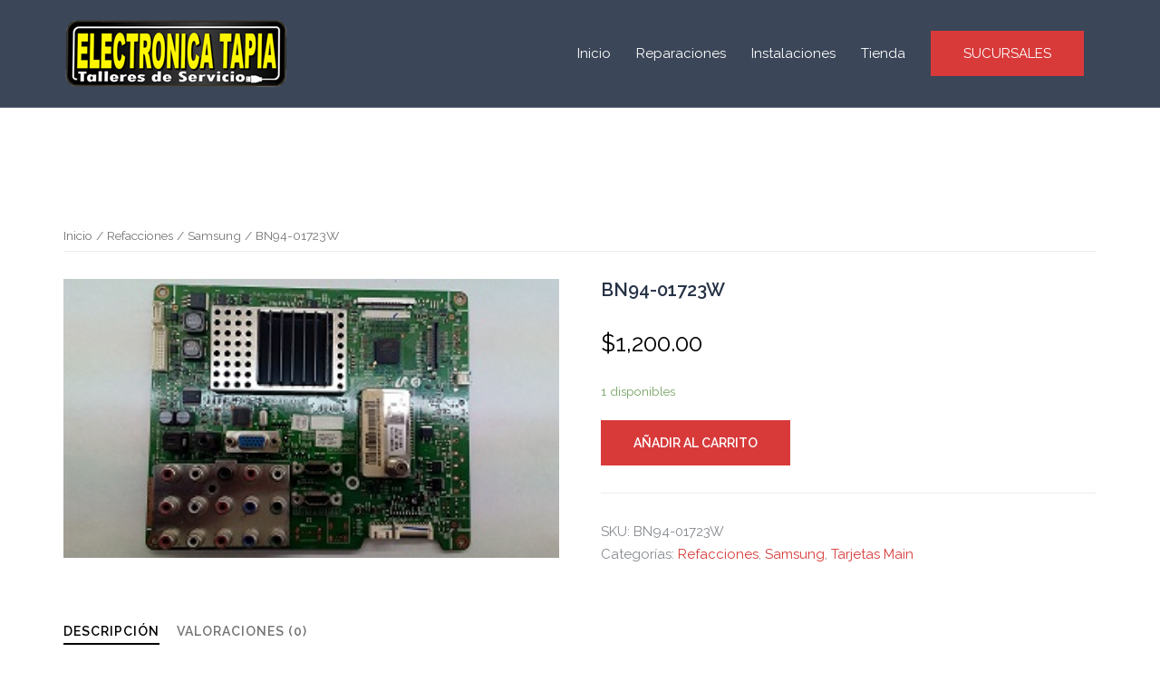

--- FILE ---
content_type: text/html; charset=UTF-8
request_url: http://electronicatapia.com.mx/producto/bn94-01723w/
body_size: 13912
content:
<!DOCTYPE html>
<html lang="es-MX">
<head>
<meta charset="UTF-8">
<meta name="viewport" content="width=device-width, initial-scale=1">
<link rel="profile" href="http://gmpg.org/xfn/11">
<link rel="pingback" href="http://electronicatapia.com.mx/xmlrpc.php">

<title>BN94-01723W &#8211; Electrónica Tapia</title>
<meta name='robots' content='max-image-preview:large' />
<link rel='dns-prefetch' href='//fonts.googleapis.com' />
<link rel='dns-prefetch' href='//s.w.org' />
<link rel="alternate" type="application/rss+xml" title="Electrónica Tapia &raquo; Feed" href="http://electronicatapia.com.mx/feed/" />
<link rel="alternate" type="application/rss+xml" title="Electrónica Tapia &raquo; RSS de los comentarios" href="http://electronicatapia.com.mx/comments/feed/" />
<link rel="alternate" type="application/rss+xml" title="Electrónica Tapia &raquo; BN94-01723W RSS de los comentarios" href="http://electronicatapia.com.mx/producto/bn94-01723w/feed/" />
		<script type="text/javascript">
			window._wpemojiSettings = {"baseUrl":"https:\/\/s.w.org\/images\/core\/emoji\/13.1.0\/72x72\/","ext":".png","svgUrl":"https:\/\/s.w.org\/images\/core\/emoji\/13.1.0\/svg\/","svgExt":".svg","source":{"concatemoji":"http:\/\/electronicatapia.com.mx\/wp-includes\/js\/wp-emoji-release.min.js?ver=5.8.12"}};
			!function(e,a,t){var n,r,o,i=a.createElement("canvas"),p=i.getContext&&i.getContext("2d");function s(e,t){var a=String.fromCharCode;p.clearRect(0,0,i.width,i.height),p.fillText(a.apply(this,e),0,0);e=i.toDataURL();return p.clearRect(0,0,i.width,i.height),p.fillText(a.apply(this,t),0,0),e===i.toDataURL()}function c(e){var t=a.createElement("script");t.src=e,t.defer=t.type="text/javascript",a.getElementsByTagName("head")[0].appendChild(t)}for(o=Array("flag","emoji"),t.supports={everything:!0,everythingExceptFlag:!0},r=0;r<o.length;r++)t.supports[o[r]]=function(e){if(!p||!p.fillText)return!1;switch(p.textBaseline="top",p.font="600 32px Arial",e){case"flag":return s([127987,65039,8205,9895,65039],[127987,65039,8203,9895,65039])?!1:!s([55356,56826,55356,56819],[55356,56826,8203,55356,56819])&&!s([55356,57332,56128,56423,56128,56418,56128,56421,56128,56430,56128,56423,56128,56447],[55356,57332,8203,56128,56423,8203,56128,56418,8203,56128,56421,8203,56128,56430,8203,56128,56423,8203,56128,56447]);case"emoji":return!s([10084,65039,8205,55357,56613],[10084,65039,8203,55357,56613])}return!1}(o[r]),t.supports.everything=t.supports.everything&&t.supports[o[r]],"flag"!==o[r]&&(t.supports.everythingExceptFlag=t.supports.everythingExceptFlag&&t.supports[o[r]]);t.supports.everythingExceptFlag=t.supports.everythingExceptFlag&&!t.supports.flag,t.DOMReady=!1,t.readyCallback=function(){t.DOMReady=!0},t.supports.everything||(n=function(){t.readyCallback()},a.addEventListener?(a.addEventListener("DOMContentLoaded",n,!1),e.addEventListener("load",n,!1)):(e.attachEvent("onload",n),a.attachEvent("onreadystatechange",function(){"complete"===a.readyState&&t.readyCallback()})),(n=t.source||{}).concatemoji?c(n.concatemoji):n.wpemoji&&n.twemoji&&(c(n.twemoji),c(n.wpemoji)))}(window,document,window._wpemojiSettings);
		</script>
		<style type="text/css">
img.wp-smiley,
img.emoji {
	display: inline !important;
	border: none !important;
	box-shadow: none !important;
	height: 1em !important;
	width: 1em !important;
	margin: 0 .07em !important;
	vertical-align: -0.1em !important;
	background: none !important;
	padding: 0 !important;
}
</style>
	<link rel='stylesheet' id='sydney-wc-css-css'  href='http://electronicatapia.com.mx/wp-content/themes/sydney/woocommerce/css/wc.css?ver=5.8.12' type='text/css' media='all' />
<link rel='stylesheet' id='sydney-bootstrap-css'  href='http://electronicatapia.com.mx/wp-content/themes/sydney/css/bootstrap/bootstrap.min.css?ver=1' type='text/css' media='all' />
<link rel='stylesheet' id='wp-block-library-css'  href='http://electronicatapia.com.mx/wp-includes/css/dist/block-library/style.min.css?ver=5.8.12' type='text/css' media='all' />
<link rel='stylesheet' id='wc-blocks-vendors-style-css'  href='http://electronicatapia.com.mx/wp-content/plugins/woocommerce/packages/woocommerce-blocks/build/wc-blocks-vendors-style.css?ver=5.7.2' type='text/css' media='all' />
<link rel='stylesheet' id='wc-blocks-style-css'  href='http://electronicatapia.com.mx/wp-content/plugins/woocommerce/packages/woocommerce-blocks/build/wc-blocks-style.css?ver=5.7.2' type='text/css' media='all' />
<link rel='stylesheet' id='contact-form-7-css'  href='http://electronicatapia.com.mx/wp-content/plugins/contact-form-7/includes/css/styles.css?ver=5.4.2' type='text/css' media='all' />
<link rel='stylesheet' id='photoswipe-css'  href='http://electronicatapia.com.mx/wp-content/plugins/woocommerce/assets/css/photoswipe/photoswipe.min.css?ver=5.7.2' type='text/css' media='all' />
<link rel='stylesheet' id='photoswipe-default-skin-css'  href='http://electronicatapia.com.mx/wp-content/plugins/woocommerce/assets/css/photoswipe/default-skin/default-skin.min.css?ver=5.7.2' type='text/css' media='all' />
<link rel='stylesheet' id='woocommerce-layout-css'  href='http://electronicatapia.com.mx/wp-content/plugins/woocommerce/assets/css/woocommerce-layout.css?ver=5.7.2' type='text/css' media='all' />
<link rel='stylesheet' id='woocommerce-smallscreen-css'  href='http://electronicatapia.com.mx/wp-content/plugins/woocommerce/assets/css/woocommerce-smallscreen.css?ver=5.7.2' type='text/css' media='only screen and (max-width: 768px)' />
<style id='woocommerce-inline-inline-css' type='text/css'>
.woocommerce form .form-row .required { visibility: visible; }
</style>
<link rel='stylesheet' id='sydney-google-fonts-css'  href='https://fonts.googleapis.com/css?family=Raleway%3A400%2C600&#038;subset=latin&#038;display=swap' type='text/css' media='all' />
<link rel='stylesheet' id='sydney-style-css'  href='http://electronicatapia.com.mx/wp-content/themes/sydney/style.css?ver=20210917' type='text/css' media='all' />
<style id='sydney-style-inline-css' type='text/css'>
.site-header{background-color:rgba(38,50,70,0.9);}html{scroll-behavior:smooth;}body,#mainnav ul ul a{font-family:Raleway;}h1,h2,h3,h4,h5,h6,#mainnav ul li a,.portfolio-info,.roll-testimonials .name,.roll-team .team-content .name,.roll-team .team-item .team-pop .name,.roll-tabs .menu-tab li a,.roll-testimonials .name,.roll-project .project-filter li a,.roll-button,.roll-counter .name-count,.roll-counter .numb-count button,input[type="button"],input[type="reset"],input[type="submit"]{font-family:Raleway;}.site-title{font-size:32px;}.site-description{font-size:16px;}#mainnav ul li a{font-size:15px;}h1{font-size:44px;}h2{font-size:22px;}h3{font-size:16px;}h4{font-size:14px;}h5{font-size:20px;}h6{font-size:18px;}body{font-size:15px;}.single .hentry .title-post{font-size:36px;}.header-image{background-size:cover;}.header-image{height:300px;}.llms-student-dashboard .llms-button-secondary:hover,.llms-button-action:hover,.read-more-gt,.widget-area .widget_fp_social a,#mainnav ul li a:hover,.sydney_contact_info_widget span,.roll-team .team-content .name,.roll-team .team-item .team-pop .team-social li:hover a,.roll-infomation li.address:before,.roll-infomation li.phone:before,.roll-infomation li.email:before,.roll-testimonials .name,.roll-button.border,.roll-button:hover,.roll-icon-list .icon i,.roll-icon-list .content h3 a:hover,.roll-icon-box.white .content h3 a,.roll-icon-box .icon i,.roll-icon-box .content h3 a:hover,.switcher-container .switcher-icon a:focus,.go-top:hover,.hentry .meta-post a:hover,#mainnav > ul > li > a.active,#mainnav > ul > li > a:hover,button:hover,input[type="button"]:hover,input[type="reset"]:hover,input[type="submit"]:hover,.text-color,.social-menu-widget a,.social-menu-widget a:hover,.archive .team-social li a,a,h1 a,h2 a,h3 a,h4 a,h5 a,h6 a,.classic-alt .meta-post a,.single .hentry .meta-post a,.content-area.modern .hentry .meta-post span:before,.content-area.modern .post-cat{color:#d83a3a}.llms-student-dashboard .llms-button-secondary,.llms-button-action,.reply,.woocommerce #respond input#submit,.woocommerce a.button,.woocommerce button.button,.woocommerce input.button,.project-filter li a.active,.project-filter li a:hover,.preloader .pre-bounce1,.preloader .pre-bounce2,.roll-team .team-item .team-pop,.roll-progress .progress-animate,.roll-socials li a:hover,.roll-project .project-item .project-pop,.roll-project .project-filter li.active,.roll-project .project-filter li:hover,.roll-button.light:hover,.roll-button.border:hover,.roll-button,.roll-icon-box.white .icon,.owl-theme .owl-controls .owl-page.active span,.owl-theme .owl-controls.clickable .owl-page:hover span,.go-top,.bottom .socials li:hover a,.sidebar .widget:before,.blog-pagination ul li.active,.blog-pagination ul li:hover a,.content-area .hentry:after,.text-slider .maintitle:after,.error-wrap #search-submit:hover,#mainnav .sub-menu li:hover > a,#mainnav ul li ul:after,button,input[type="button"],input[type="reset"],input[type="submit"],.panel-grid-cell .widget-title:after{background-color:#d83a3a}.llms-student-dashboard .llms-button-secondary,.llms-student-dashboard .llms-button-secondary:hover,.llms-button-action,.llms-button-action:hover,.roll-socials li a:hover,.roll-socials li a,.roll-button.light:hover,.roll-button.border,.roll-button,.roll-icon-list .icon,.roll-icon-box .icon,.owl-theme .owl-controls .owl-page span,.comment .comment-detail,.widget-tags .tag-list a:hover,.blog-pagination ul li,.hentry blockquote,.error-wrap #search-submit:hover,textarea:focus,input[type="text"]:focus,input[type="password"]:focus,input[type="datetime"]:focus,input[type="datetime-local"]:focus,input[type="date"]:focus,input[type="month"]:focus,input[type="time"]:focus,input[type="week"]:focus,input[type="number"]:focus,input[type="email"]:focus,input[type="url"]:focus,input[type="search"]:focus,input[type="tel"]:focus,input[type="color"]:focus,button,input[type="button"],input[type="reset"],input[type="submit"],.archive .team-social li a{border-color:#d83a3a}.sydney_contact_info_widget span{fill:#d83a3a;}.go-top:hover svg{stroke:#d83a3a;}.site-header.float-header{background-color:rgba(38,50,70,0.9);}@media only screen and (max-width:1024px){.site-header{background-color:#263246;}}.site-title a,.site-title a:hover{color:#ffffff}.site-description{color:#ffffff}#mainnav ul li a,#mainnav ul li::before{color:#ffffff}#mainnav .sub-menu li a{color:#ffffff}#mainnav .sub-menu li a{background:#263246}.text-slider .maintitle,.text-slider .subtitle{color:#ffffff}body{color:#868990}#secondary{background-color:#ffffff}#secondary,#secondary a{color:#767676}.btn-menu .sydney-svg-icon{fill:#ffffff}#mainnav ul li a:hover{color:#ffffff}.overlay{background-color:#000000}.page-wrap{padding-top:100px;}.page-wrap{padding-bottom:100px;}@media only screen and (max-width:1025px){.mobile-slide{display:block;}.slide-item{background-image:none !important;}.header-slider{}.slide-item{height:auto !important;}.slide-inner{min-height:initial;}}@media only screen and (max-width:780px){h1{font-size:32px;}h2{font-size:28px;}h3{font-size:22px;}h4{font-size:18px;}h5{font-size:16px;}h6{font-size:14px;}}.go-top.show{border-radius:2px;bottom:10px;}.go-top.position-right{right:20px;}.go-top.position-left{left:20px;}.go-top{background-color:;}.go-top:hover{background-color:;}.go-top{color:;}.go-top svg{stroke:;}.go-top:hover{color:;}.go-top:hover svg{stroke:;}.go-top .sydney-svg-icon,.go-top .sydney-svg-icon svg{width:16px;height:16px;}.go-top{padding:15px;}.site-info{border-top:0;}.footer-widgets-grid{gap:30px;}@media (min-width:992px){.footer-widgets-grid{padding-top:95px;padding-bottom:95px;}}@media (min-width:576px) and (max-width:991px){.footer-widgets-grid{padding-top:60px;padding-bottom:60px;}}@media (max-width:575px){.footer-widgets-grid{padding-top:60px;padding-bottom:60px;}}@media (min-width:992px){.sidebar-column .widget .widget-title{font-size:22px;}}@media (min-width:576px) and (max-width:991px){.sidebar-column .widget .widget-title{font-size:22px;}}@media (max-width:575px){.sidebar-column .widget .widget-title{font-size:22px;}}.footer-widgets{background-color:#263246;}.sidebar-column .widget .widget-title{color:;}.sidebar-column .widget{color:#868990;}.sidebar-column .widget a{color:;}.sidebar-column .widget a:hover{color:;}.site-footer{background-color:#1d2738;}.site-info,.site-info a{color:#868990;}.site-info .sydney-svg-icon svg{fill:#868990;}.site-info{padding-top:20px;padding-bottom:20px;}@media (min-width:992px){button,.roll-button,a.button,.wp-block-button__link,input[type="button"],input[type="reset"],input[type="submit"]{padding-top:12px;padding-bottom:12px;}}@media (min-width:576px) and (max-width:991px){button,.roll-button,a.button,.wp-block-button__link,input[type="button"],input[type="reset"],input[type="submit"]{padding-top:12px;padding-bottom:12px;}}@media (max-width:575px){button,.roll-button,a.button,.wp-block-button__link,input[type="button"],input[type="reset"],input[type="submit"]{padding-top:12px;padding-bottom:12px;}}@media (min-width:992px){button,.roll-button,a.button,.wp-block-button__link,input[type="button"],input[type="reset"],input[type="submit"]{padding-left:35px;padding-right:35px;}}@media (min-width:576px) and (max-width:991px){button,.roll-button,a.button,.wp-block-button__link,input[type="button"],input[type="reset"],input[type="submit"]{padding-left:35px;padding-right:35px;}}@media (max-width:575px){button,.roll-button,a.button,.wp-block-button__link,input[type="button"],input[type="reset"],input[type="submit"]{padding-left:35px;padding-right:35px;}}button,.roll-button,a.button,.wp-block-button__link,input[type="button"],input[type="reset"],input[type="submit"]{border-radius:0;}@media (min-width:992px){button,.roll-button,a.button,.wp-block-button__link,input[type="button"],input[type="reset"],input[type="submit"]{font-size:14px;}}@media (min-width:576px) and (max-width:991px){button,.roll-button,a.button,.wp-block-button__link,input[type="button"],input[type="reset"],input[type="submit"]{font-size:14px;}}@media (max-width:575px){button,.roll-button,a.button,.wp-block-button__link,input[type="button"],input[type="reset"],input[type="submit"]{font-size:14px;}}button,.roll-button,a.button,.wp-block-button__link,input[type="button"],input[type="reset"],input[type="submit"]{text-transform:uppercase;}button,.roll-button,a.button,.wp-block-button__link,input[type="button"],input[type="reset"],input[type="submit"]{background-color:;}button:hover,.roll-button:hover,a.button:hover,.wp-block-button__link:hover,input[type="button"]:hover,input[type="reset"]:hover,input[type="submit"]:hover{background-color:;}button,.checkout-button.button,a.button,.wp-block-button__link,input[type="button"],input[type="reset"],input[type="submit"]{color:;}button:hover,.roll-button:hover,a.button:hover,.wp-block-button__link:hover,input[type="button"]:hover,input[type="reset"]:hover,input[type="submit"]:hover{color:;}.is-style-outline .wp-block-button__link,.roll-button,.wp-block-button__link.is-style-outline,button,a.button,.wp-block-button__link,input[type="button"],input[type="reset"],input[type="submit"]{border-color:;}button:hover,.roll-button:hover,a.button:hover,.wp-block-button__link:hover,input[type="button"]:hover,input[type="reset"]:hover,input[type="submit"]:hover{border-color:;}.posts-layout .list-image{width:30%;}.posts-layout .list-content{width:70%;}.content-area:not(.layout4):not(.layout6) .posts-layout .entry-thumb{margin:0 0 24px 0;}.layout4 .entry-thumb,.layout6 .entry-thumb{margin:0 24px 0 0;}.layout6 article:nth-of-type(even) .list-image .entry-thumb{margin:0 0 0 24px;}.posts-layout .entry-header{margin-bottom:24px;}.posts-layout .entry-meta.below-excerpt{margin:15px 0 0;}.posts-layout .entry-meta.above-title{margin:0 0 15px;}.single .entry-header .entry-title{color:;}.single .entry-header .entry-meta,.single .entry-header .entry-meta a{color:;}@media (min-width:992px){.single .entry-meta{font-size:12px;}}@media (min-width:576px) and (max-width:991px){.single .entry-meta{font-size:12px;}}@media (max-width:575px){.single .entry-meta{font-size:12px;}}@media (min-width:992px){.single .entry-header .entry-title{font-size:48px;}}@media (min-width:576px) and (max-width:991px){.single .entry-header .entry-title{font-size:48px;}}@media (max-width:575px){.single .entry-header .entry-title{font-size:48px;}}.posts-layout .entry-post{color:#233452;}.posts-layout .entry-title a{color:#00102E;}.posts-layout .author,.posts-layout .entry-meta a{color:#737C8C;}@media (min-width:992px){.posts-layout .entry-post{font-size:16px;}}@media (min-width:576px) and (max-width:991px){.posts-layout .entry-post{font-size:16px;}}@media (max-width:575px){.posts-layout .entry-post{font-size:16px;}}@media (min-width:992px){.posts-layout .entry-meta{font-size:12px;}}@media (min-width:576px) and (max-width:991px){.posts-layout .entry-meta{font-size:12px;}}@media (max-width:575px){.posts-layout .entry-meta{font-size:12px;}}@media (min-width:992px){.posts-layout .entry-title{font-size:32px;}}@media (min-width:576px) and (max-width:991px){.posts-layout .entry-title{font-size:32px;}}@media (max-width:575px){.posts-layout .entry-title{font-size:32px;}}.single .entry-header{margin-bottom:40px;}.single .entry-thumb{margin-bottom:40px;}.single .entry-meta-above{margin-bottom:24px;}.single .entry-meta-below{margin-top:24px;}
</style>
<!--[if lte IE 9]>
<link rel='stylesheet' id='sydney-ie9-css'  href='http://electronicatapia.com.mx/wp-content/themes/sydney/css/ie9.css?ver=5.8.12' type='text/css' media='all' />
<![endif]-->
<link rel='stylesheet' id='sydney-font-awesome-v5-css'  href='http://electronicatapia.com.mx/wp-content/themes/sydney/fonts/font-awesome-v5/all.min.css?ver=5.8.12' type='text/css' media='all' />
<script type='text/javascript' src='http://electronicatapia.com.mx/wp-includes/js/jquery/jquery.min.js?ver=3.6.0' id='jquery-core-js'></script>
<script type='text/javascript' src='http://electronicatapia.com.mx/wp-includes/js/jquery/jquery-migrate.min.js?ver=3.3.2' id='jquery-migrate-js'></script>
<link rel="https://api.w.org/" href="http://electronicatapia.com.mx/wp-json/" /><link rel="alternate" type="application/json" href="http://electronicatapia.com.mx/wp-json/wp/v2/product/3947" /><link rel="EditURI" type="application/rsd+xml" title="RSD" href="http://electronicatapia.com.mx/xmlrpc.php?rsd" />
<link rel="wlwmanifest" type="application/wlwmanifest+xml" href="http://electronicatapia.com.mx/wp-includes/wlwmanifest.xml" /> 
<meta name="generator" content="WordPress 5.8.12" />
<meta name="generator" content="WooCommerce 5.7.2" />
<link rel="canonical" href="http://electronicatapia.com.mx/producto/bn94-01723w/" />
<link rel='shortlink' href='http://electronicatapia.com.mx/?p=3947' />
<link rel="alternate" type="application/json+oembed" href="http://electronicatapia.com.mx/wp-json/oembed/1.0/embed?url=http%3A%2F%2Felectronicatapia.com.mx%2Fproducto%2Fbn94-01723w%2F" />
<link rel="alternate" type="text/xml+oembed" href="http://electronicatapia.com.mx/wp-json/oembed/1.0/embed?url=http%3A%2F%2Felectronicatapia.com.mx%2Fproducto%2Fbn94-01723w%2F&#038;format=xml" />
			<style>
				.sydney-svg-icon {
					display: inline-block;
					width: 16px;
					height: 16px;
					vertical-align: middle;
					line-height: 1;
				}
				.team-item .team-social li .sydney-svg-icon {
					fill: #fff;
				}
				.team-item .team-social li:hover .sydney-svg-icon {
					fill: #000;
				}
				.team_hover_edits .team-social li a .sydney-svg-icon {
					fill: #000;
				}
				.team_hover_edits .team-social li:hover a .sydney-svg-icon {
					fill: #fff;
				}				
			</style>
			<noscript><style>.woocommerce-product-gallery{ opacity: 1 !important; }</style></noscript>
	<style type="text/css">.recentcomments a{display:inline !important;padding:0 !important;margin:0 !important;}</style><link rel="preconnect" href="//code.tidio.co">		<style type="text/css" id="wp-custom-css">
			h1, h2, h3, h4, h5, h6 {
color: #263246;
}

/* Header edits */
#mainnav .current-menu-item {
	border-bottom: 2px solid #D83A3A;
}

#mainnav li {
padding: 0 2px;
margin: 0 12px;
}

.site-header {
border-bottom: 1px solid rgba(255,255,255,0.1);
}

/* Skills edits */

.skills_percentage_fix .elementor-progress-wrapper {
	overflow: visible !important;
}

.skills_percentage_fix .elementor-progress-percentage {
	margin-top: -20px;
	padding-right: 0;
}

/* Icons edits */

.center_icons_fix .elementor-icon-box-wrapper {
align-items: center !important;
}

.center_icons_fix .elementor-icon-box-title {
	line-height: 60px;
margin-bottom: 15px !important;
}

/* Our work edits */

.our_work li a {
	color: #263246;
padding: 0 2px;
margin: 0 8px;
}

.our_work li a:hover, .our_work .active {
	color: #263246;
		border-bottom: 2px solid #D83A3A;
}

.our_work li a {
		border-bottom: 2px solid transparent;
}

.our_work li a.active {
		color: #263246;
}

.our_work li {
	background-color: transparent;
}

.our_work .roll-project.fullwidth .project-item {
width: 30%;
margin: 15px;
}

.our_work .project-title span {
position: absolute;
bottom: 0;
background-color: #fff;
width: 89%;
padding: 18px 25px;
text-align: left;
margin: 0 0 20px 20px;
}

.our_work .project-pop {
	background-color: transparent !important;
}

/* Testimonials */
.test_add_quote .fa {
display: block;
text-align: center;
font-size: 4em;
color: rgba(255,255,255,0.3) !important;
	margin-bottom: 30px;
}

.test_add_quote .avatar {
width: 80px;
border: 5px solid rgba(255,255,255,0.7);
}

.test_add_quote .testimonial-position:before {
	content: '-';
	margin: 0 5px;
}

.test_add_quote .testimonial-position {
	display: inline-block !important;
text-align: left;
	width: 51%;
}

.test_add_quote .testimonial-name {
text-align: right;
float: left;
width: 49%;
}

.test_add_quote .owl-theme .owl-controls .owl-page span {
background-color: rgba(255,255,255,0.3);
	border-color: transparent;
}

.test_add_quote .owl-theme .owl-controls .owl-page.active span {
background-color: #fff;
width: 40px;
	border-radius: 4px;
}

/* Team edits */
.team_hover_edits .team-pop .name, .team_hover_edits .team-pop .pos {
	display: none;
}

.team_hover_edits .team-pop .name, .team_hover_edits .team-pop .team-info {
top: 80% !important;
}

.team_hover_edits .team-pop .name, .team_hover_edits .team-pop {
	background-color: transparent !important;
}

.team_hover_edits .team-social li a {
color: #000;
margin-left: 10px;
height: 40px;
width: 40px;
border: none;
background-color: #fff;
border-radius: 0;
	line-height: 42px;
}

.team_hover_edits .team-pop .team-social li:hover a {
	color: #fff !important;
background-color: #D83A3A;
}

.team_hover_edits .avatar {
	box-shadow: 0px 11px 40px 0px rgba(79,118,157,0.1);
}

.team_hover_edits .team-item {
	padding: 0 25px 0 0 !important;
}

/* latest_news */
.latest_news .roll-button {	border: none !important;
	border-color: transparent !important;
}

/* footer */
.footer-widgets {
padding: 72px 0 62px;
}

#sidebar-footer {
	font-size: 14px;
}

#media_image-3 {
	margin-bottom: 47px;
}

#text-3 {
	font-size: 14px;
	padding: 0;
}

#sidebar-footer .col-md-3:first-child {
width: 338px;
padding: 0;
margin-right: 90px;
}

#sidebar-footer .col-md-3 {
	width: 18%;
}

#sidebar-footer .widget-title {
color: #fff;
text-transform: none;
font-size: 20px;
margin: 0 0 17px 0;
}

#sidebar-footer .widget-title:after {
content: '';
display: block;
width: 50px;
height: 3px;
background-color: #D83A3A;
margin-top: 17px;
}

#sidebar-footer .col-md-3:last-child {
width: 300px;
}

/* Blog edits */
#secondary #recent-posts-2 ul li {
	padding: 20px 0;
border-bottom: 1px solid rgba(0,0,0,0.1);
}

#secondary #recent-posts-2 ul li:last-child {
border-bottom: none;
}

#secondary #recent-posts-2 ul li a {
	font-size: 16px;
line-height: 24px;
color: #263246;
display: block;
margin-bottom: 10px;
}

#secondary #recent-posts-2 ul li span {
color: #868990;
font-size: 13px;
}

#secondary #categories-2 ul li, #secondary #archives-2 ul li {
	padding: 0;
font-size: 16px;
line-height: 40px;
color: #868990;
font-weight: bold;
}

#secondary .tagcloud a {
	font-size: 13px !important;
background-color: #F2F2F2;
padding: 7px 16px;
margin: 2px;
	display: inline-block;
	word-break: keep-all;
}

input[type="text"], input[type="email"] {
color: #868990;
background-color: #fff;
border: 1px solid rgba(0,0,0,0.1);
height: 42px;
padding: 13px 20px;
}

input[type="submit"] {
	width: 100%;
}

/* Contact Us*/

#contact_us_form input::placeholder, textarea::placeholder {
	color: #263246;
}

#contact_three_fields {
background-color: #FAFAFA;
border: 1px solid #e5e5e5;
height: 50px;
padding: 15px 27px;
		margin: 0 0 30px 0;
	width: 31.5%;
}

span.YourEmail > input {
	margin: 0 31px 30px 31px !important;
}

#contact_message {
	color: #263246;
background-color: #FAFAFA;
border: 1px solid #e5e5e5;
padding: 15px 27px;
margin: 0 0 30px 0;
	width: 100%;
}

#contact_submit {
	width: auto;
	padding: 15px 33px;
	font-size: 14px;
}

#contact_us_form {
	text-align: center;
}

/* Mobile edits */

@media (max-width: 768px) {
	.our_work .roll-project.fullwidth .project-item {		
		width: 45.5%;
}
	
#sidebar-footer .col-md-3:first-child {
width: 45%;
margin-right: 70px;
float: left;
}
	
#sidebar-footer .col-md-3 {
width: 45%;
float: left;
}
	
	#contact_three_fields, #contact_message {
margin: 0 30px 30px;
		width: 90%;
}
}

@media (max-width: 479px) {
.our_work .roll-project.fullwidth .project-item {		
		width: 93% !important;
}
	
.team_hover_edits .team-item {
padding: 0 !important;
}
	
#sidebar-footer .col-md-3:first-child {
width: 100%;
margin-right: 0;
}
	
#sidebar-footer .col-md-3 {
width: 100%;
}
	
#sidebar-footer .col-md-3:last-child {
width: 100%;
}
	
	#contact_three_fields, #contact_message {
		width: 85%;
}
	
.contact_iconed_list .elementor-icon-box-icon {
float: left;
margin-right: 15px !important;
}
}		</style>
		</head>

<body class="product-template-default single single-product postid-3947 theme-sydney woocommerce woocommerce-page woocommerce-no-js menu-inline elementor-default elementor-kit-1690" >

<span id="toptarget"></span>

	<div class="preloader">
	    <div class="spinner">
	        <div class="pre-bounce1"></div>
	        <div class="pre-bounce2"></div>
	    </div>
	</div>
	

<div id="page" class="hfeed site">
	<a class="skip-link screen-reader-text" href="#content">Saltar al contenido</a>

	<div class="header-clone"></div>
	<header id="masthead" class="site-header" role="banner" >
		<div class="header-wrap">
            <div class="container">
                <div class="row">
					<div class="col-md-4 col-sm-8 col-xs-12">
																	
						<a href="http://electronicatapia.com.mx/" title="Electrónica Tapia"><img width="150" height="78" class="site-logo" src="http://electronicatapia.com.mx/wp-content/uploads/2020/12/l0g0.png" alt="Electrónica Tapia"  /></a>
																</div>
					<div class="col-md-8 col-sm-4 col-xs-12">
						<div class="btn-menu" aria-expanded="false" ><i class="sydney-svg-icon"><svg xmlns="http://www.w3.org/2000/svg" viewBox="0 0 448 512"><path d="M16 132h416c8.837 0 16-7.163 16-16V76c0-8.837-7.163-16-16-16H16C7.163 60 0 67.163 0 76v40c0 8.837 7.163 16 16 16zm0 160h416c8.837 0 16-7.163 16-16v-40c0-8.837-7.163-16-16-16H16c-8.837 0-16 7.163-16 16v40c0 8.837 7.163 16 16 16zm0 160h416c8.837 0 16-7.163 16-16v-40c0-8.837-7.163-16-16-16H16c-8.837 0-16 7.163-16 16v40c0 8.837 7.163 16 16 16z" /></svg></i></div>
						<nav id="mainnav" class="mainnav" role="navigation"  >
							<div class="menu-main-menu-container"><ul id="menu-main-menu" class="menu"><li id="menu-item-2110" class="menu-item menu-item-type-custom menu-item-object-custom menu-item-home menu-item-2110"><a href="https://electronicatapia.com.mx/">Inicio</a></li>
<li id="menu-item-1997" class="menu-item menu-item-type-post_type menu-item-object-page menu-item-1997"><a href="http://electronicatapia.com.mx/reparaciones/">Reparaciones</a></li>
<li id="menu-item-2102" class="menu-item menu-item-type-post_type menu-item-object-page menu-item-2102"><a href="http://electronicatapia.com.mx/instalaciones/">Instalaciones</a></li>
<li id="menu-item-1999" class="menu-item menu-item-type-post_type menu-item-object-page current_page_parent menu-item-1999"><a href="http://electronicatapia.com.mx/tienda/">Tienda</a></li>
<li class="header-custom-item"><a class="header-button roll-button" target="_blank" href="https://electronicatapia.com.mx/sucursales/" title="Sucursales">Sucursales</a></li></ul></div>						</nav><!-- #site-navigation -->
					</div>
				</div>
			</div>
		</div>
	</header><!-- #masthead -->

	
	<div class="sydney-hero-area">
				<div class="header-image">
			<div class="overlay"></div>					</div>
		
			</div>

	
	<div id="content" class="page-wrap">
		<div class="container content-wrapper">
			<div class="row">	
	<div id="primary" class="content-area col-md-12"><main id="main" class="site-main" role="main"><nav class="woocommerce-breadcrumb"><a href="http://electronicatapia.com.mx">Inicio</a>&nbsp;&#47;&nbsp;<a href="http://electronicatapia.com.mx/categoria-producto/refacciones/">Refacciones</a>&nbsp;&#47;&nbsp;<a href="http://electronicatapia.com.mx/categoria-producto/refacciones/samsung/">Samsung</a>&nbsp;&#47;&nbsp;BN94-01723W</nav>
					
			<div class="woocommerce-notices-wrapper"></div><div id="product-3947" class="product type-product post-3947 status-publish first instock product_cat-refacciones product_cat-samsung product_cat-tarjetas-main has-post-thumbnail shipping-taxable purchasable product-type-simple">

	<div class="woocommerce-product-gallery woocommerce-product-gallery--with-images woocommerce-product-gallery--columns-4 images" data-columns="4" style="opacity: 0; transition: opacity .25s ease-in-out;">
	<figure class="woocommerce-product-gallery__wrapper">
		<div data-thumb="http://electronicatapia.com.mx/wp-content/uploads/2020/12/BN94-01723W-100x100.jpg" data-thumb-alt="" class="woocommerce-product-gallery__image"><a href="http://electronicatapia.com.mx/wp-content/uploads/2020/12/BN94-01723W.jpg"><img width="320" height="180" src="http://electronicatapia.com.mx/wp-content/uploads/2020/12/BN94-01723W.jpg" class="wp-post-image" alt="" title="BN94-01723W.jpg" data-caption="" data-src="http://electronicatapia.com.mx/wp-content/uploads/2020/12/BN94-01723W.jpg" data-large_image="http://electronicatapia.com.mx/wp-content/uploads/2020/12/BN94-01723W.jpg" data-large_image_width="320" data-large_image_height="180" srcset="http://electronicatapia.com.mx/wp-content/uploads/2020/12/BN94-01723W.jpg 320w, http://electronicatapia.com.mx/wp-content/uploads/2020/12/BN94-01723W-300x169.jpg 300w" sizes="(max-width: 320px) 100vw, 320px" /></a></div>	</figure>
</div>

	<div class="summary entry-summary">
		<h1 class="product_title entry-title">BN94-01723W</h1><p class="price"><span class="woocommerce-Price-amount amount"><bdi><span class="woocommerce-Price-currencySymbol">&#36;</span>1,200.00</bdi></span></p>
<p class="stock in-stock">1 disponibles</p>

	
	<form class="cart" action="http://electronicatapia.com.mx/producto/bn94-01723w/" method="post" enctype='multipart/form-data'>
		
			<div class="quantity hidden">
		<input type="hidden" id="quantity_697fc84364898" class="qty" name="quantity" value="1" />
	</div>
	
		<button type="submit" name="add-to-cart" value="3947" class="single_add_to_cart_button roll-button">Añadir al carrito</button>

			</form>

	
<div class="product_meta">

	
	
		<span class="sku_wrapper">SKU: <span class="sku">BN94-01723W</span></span>

	
	<span class="posted_in">Categorías: <a href="http://electronicatapia.com.mx/categoria-producto/refacciones/" rel="tag">Refacciones</a>, <a href="http://electronicatapia.com.mx/categoria-producto/refacciones/samsung/" rel="tag">Samsung</a>, <a href="http://electronicatapia.com.mx/categoria-producto/refacciones/tarjetas-main/" rel="tag">Tarjetas Main</a></span>
	
	
</div>
	</div>

	
	<div class="woocommerce-tabs wc-tabs-wrapper">
		<ul class="tabs wc-tabs" role="tablist">
							<li class="description_tab" id="tab-title-description" role="tab" aria-controls="tab-description">
					<a href="#tab-description">
						Descripción					</a>
				</li>
							<li class="reviews_tab" id="tab-title-reviews" role="tab" aria-controls="tab-reviews">
					<a href="#tab-reviews">
						Valoraciones (0)					</a>
				</li>
					</ul>
					<div class="woocommerce-Tabs-panel woocommerce-Tabs-panel--description panel entry-content wc-tab" id="tab-description" role="tabpanel" aria-labelledby="tab-title-description">
				

<p>SKU: BN94-01723W<br />
Garantia: 30 dias<br />
Tipo de parte: Unidad principal, placa principal, entrada VGA, entrada HDMI, placa A / V, placa de seal, placa sintonizadora, salida de audio digital<br />
Numero de parte: BN94-01723W<br />
Numero de parte MFR 1: Samsung BN94-01723W<br />
Numero (s) de placa (s): BN97-02565G, BN41-00975C<br />
Piezas sustitutas: BN94-01723R, BN96-08995A, BN96-08995B<br />
Fabricante de paneles: Chi Mei<br />
Marcas: Samsung<br />
Mensaje importante: El nmero de parte se puede encontrar en una pegatina.<br />
Tipos de piezas de TV: placa principal<br />
Modelos de TV:<br />
Samsung<br />
LN46A550P3FXZA</p>
			</div>
					<div class="woocommerce-Tabs-panel woocommerce-Tabs-panel--reviews panel entry-content wc-tab" id="tab-reviews" role="tabpanel" aria-labelledby="tab-title-reviews">
				<div id="reviews" class="woocommerce-Reviews">
	<div id="comments">
		<h2 class="woocommerce-Reviews-title">
			Valoraciones		</h2>

					<p class="woocommerce-noreviews">No hay valoraciones aún.</p>
			</div>

			<div id="review_form_wrapper">
			<div id="review_form">
					<div id="respond" class="comment-respond">
		<span id="reply-title" class="comment-reply-title">Sé el primero en valorar &ldquo;BN94-01723W&rdquo; <small><a rel="nofollow" id="cancel-comment-reply-link" href="/producto/bn94-01723w/#respond" style="display:none;">Cancelar respuesta</a></small></span><p class="must-log-in">Debes <a href="http://electronicatapia.com.mx/mi-cuenta/">acceder</a> para publicar una reseña.</p>	</div><!-- #respond -->
				</div>
		</div>
	
	<div class="clear"></div>
</div>
			</div>
		
			</div>


	<section class="related products">

					<h2>Productos relacionados</h2>
				
		<ul class="products columns-3">

			
					<li class="product type-product post-3784 status-publish first instock product_cat-refacciones product_cat-tarjetas-main has-post-thumbnail shipping-taxable purchasable product-type-simple">
	<a href="http://electronicatapia.com.mx/producto/sony-1-895-371-21/" class="woocommerce-LoopProduct-link woocommerce-loop-product__link"><div class="yith-placeholder"></div><img width="300" height="300" src="http://electronicatapia.com.mx/wp-content/uploads/2020/12/M318-300x300.jpg" class="attachment-woocommerce_thumbnail size-woocommerce_thumbnail" alt="" srcset="http://electronicatapia.com.mx/wp-content/uploads/2020/12/M318-300x300.jpg 300w, http://electronicatapia.com.mx/wp-content/uploads/2020/12/M318-100x100.jpg 100w, http://electronicatapia.com.mx/wp-content/uploads/2020/12/M318-150x150.jpg 150w, http://electronicatapia.com.mx/wp-content/uploads/2020/12/M318-600x600.jpg 600w, http://electronicatapia.com.mx/wp-content/uploads/2020/12/M318-60x60.jpg 60w" sizes="(max-width: 300px) 100vw, 300px" /><h2 class="woocommerce-loop-product__title">SONY 1-895-371-21</h2>
	<span class="price"><span class="woocommerce-Price-amount amount"><bdi><span class="woocommerce-Price-currencySymbol">&#36;</span>700.00</bdi></span></span>
</a><div class="loop-button-wrapper"><a href="?add-to-cart=3784" data-quantity="1" class="button" ><span><i class="sydney-svg-icon"><svg xmlns="http://www.w3.org/2000/svg" viewBox="0 0 576 512"><path d="M528.12 301.319l47.273-208C578.806 78.301 567.391 64 551.99 64H159.208l-9.166-44.81C147.758 8.021 137.93 0 126.529 0H24C10.745 0 0 10.745 0 24v16c0 13.255 10.745 24 24 24h69.883l70.248 343.435C147.325 417.1 136 435.222 136 456c0 30.928 25.072 56 56 56s56-25.072 56-56c0-15.674-6.447-29.835-16.824-40h209.647C430.447 426.165 424 440.326 424 456c0 30.928 25.072 56 56 56s56-25.072 56-56c0-22.172-12.888-41.332-31.579-50.405l5.517-24.276c3.413-15.018-8.002-29.319-23.403-29.319H218.117l-6.545-32h293.145c11.206 0 20.92-7.754 23.403-18.681z" /></svg></i></span> Añadir al carrito</a></div></li>

			
					<li class="product type-product post-3761 status-publish instock product_cat-lg product_cat-refacciones product_cat-tarjetas-fuente has-post-thumbnail shipping-taxable purchasable product-type-simple">
	<a href="http://electronicatapia.com.mx/producto/lg-eay58021602-aip-0190a/" class="woocommerce-LoopProduct-link woocommerce-loop-product__link"><div class="yith-placeholder"></div><img width="300" height="300" src="http://electronicatapia.com.mx/wp-content/uploads/2020/12/LG-EAY58021602-AIP-0190A-300x300.jpg" class="attachment-woocommerce_thumbnail size-woocommerce_thumbnail" alt="" srcset="http://electronicatapia.com.mx/wp-content/uploads/2020/12/LG-EAY58021602-AIP-0190A-300x300.jpg 300w, http://electronicatapia.com.mx/wp-content/uploads/2020/12/LG-EAY58021602-AIP-0190A-100x100.jpg 100w, http://electronicatapia.com.mx/wp-content/uploads/2020/12/LG-EAY58021602-AIP-0190A-150x150.jpg 150w, http://electronicatapia.com.mx/wp-content/uploads/2020/12/LG-EAY58021602-AIP-0190A-60x60.jpg 60w, http://electronicatapia.com.mx/wp-content/uploads/2020/12/LG-EAY58021602-AIP-0190A.jpg 570w" sizes="(max-width: 300px) 100vw, 300px" /><h2 class="woocommerce-loop-product__title">LG EAY58021602 (AIP-0190A)</h2>
	<span class="price"><span class="woocommerce-Price-amount amount"><bdi><span class="woocommerce-Price-currencySymbol">&#36;</span>900.00</bdi></span></span>
</a><div class="loop-button-wrapper"><a href="?add-to-cart=3761" data-quantity="1" class="button" ><span><i class="sydney-svg-icon"><svg xmlns="http://www.w3.org/2000/svg" viewBox="0 0 576 512"><path d="M528.12 301.319l47.273-208C578.806 78.301 567.391 64 551.99 64H159.208l-9.166-44.81C147.758 8.021 137.93 0 126.529 0H24C10.745 0 0 10.745 0 24v16c0 13.255 10.745 24 24 24h69.883l70.248 343.435C147.325 417.1 136 435.222 136 456c0 30.928 25.072 56 56 56s56-25.072 56-56c0-15.674-6.447-29.835-16.824-40h209.647C430.447 426.165 424 440.326 424 456c0 30.928 25.072 56 56 56s56-25.072 56-56c0-22.172-12.888-41.332-31.579-50.405l5.517-24.276c3.413-15.018-8.002-29.319-23.403-29.319H218.117l-6.545-32h293.145c11.206 0 20.92-7.754 23.403-18.681z" /></svg></i></span> Añadir al carrito</a></div></li>

			
					<li class="product type-product post-3776 status-publish last instock product_cat-lg product_cat-refacciones product_cat-tarjetas-fuente has-post-thumbnail shipping-taxable purchasable product-type-simple">
	<a href="http://electronicatapia.com.mx/producto/lg-eay40504401/" class="woocommerce-LoopProduct-link woocommerce-loop-product__link"><div class="yith-placeholder"></div><img width="300" height="300" src="http://electronicatapia.com.mx/wp-content/uploads/2020/12/F228-300x300.jpg" class="attachment-woocommerce_thumbnail size-woocommerce_thumbnail" alt="" srcset="http://electronicatapia.com.mx/wp-content/uploads/2020/12/F228-300x300.jpg 300w, http://electronicatapia.com.mx/wp-content/uploads/2020/12/F228-100x100.jpg 100w, http://electronicatapia.com.mx/wp-content/uploads/2020/12/F228-150x150.jpg 150w, http://electronicatapia.com.mx/wp-content/uploads/2020/12/F228-600x600.jpg 600w, http://electronicatapia.com.mx/wp-content/uploads/2020/12/F228-60x60.jpg 60w" sizes="(max-width: 300px) 100vw, 300px" /><h2 class="woocommerce-loop-product__title">LG EAY40504401</h2>
	<span class="price"><span class="woocommerce-Price-amount amount"><bdi><span class="woocommerce-Price-currencySymbol">&#36;</span>700.00</bdi></span></span>
</a><div class="loop-button-wrapper"><a href="?add-to-cart=3776" data-quantity="1" class="button" ><span><i class="sydney-svg-icon"><svg xmlns="http://www.w3.org/2000/svg" viewBox="0 0 576 512"><path d="M528.12 301.319l47.273-208C578.806 78.301 567.391 64 551.99 64H159.208l-9.166-44.81C147.758 8.021 137.93 0 126.529 0H24C10.745 0 0 10.745 0 24v16c0 13.255 10.745 24 24 24h69.883l70.248 343.435C147.325 417.1 136 435.222 136 456c0 30.928 25.072 56 56 56s56-25.072 56-56c0-15.674-6.447-29.835-16.824-40h209.647C430.447 426.165 424 440.326 424 456c0 30.928 25.072 56 56 56s56-25.072 56-56c0-22.172-12.888-41.332-31.579-50.405l5.517-24.276c3.413-15.018-8.002-29.319-23.403-29.319H218.117l-6.545-32h293.145c11.206 0 20.92-7.754 23.403-18.681z" /></svg></i></span> Añadir al carrito</a></div></li>

			
		</ul>

	</section>
	</div>


		
	</main></div>
	
			</div>
		</div>
	</div><!-- #content -->

	
			
<div id="sidebar-footer" class="footer-widgets widget-area visibility-all">
	<div class="container">
		<div class="footer-widgets-grid footer-layout-2 align-middle">
								<div class="sidebar-column">
				<aside id="sydney_contact_info-2" class="widget sydney_contact_info_widget"><h3 class="widget-title">Centro de Reparacion</h3><div class="contact-address"><span><i class="sydney-svg-icon"><svg xmlns="http://www.w3.org/2000/svg" viewBox="0 0 576 512"><path d="M280.37 148.26L96 300.11V464a16 16 0 0 0 16 16l112.06-.29a16 16 0 0 0 15.92-16V368a16 16 0 0 1 16-16h64a16 16 0 0 1 16 16v95.64a16 16 0 0 0 16 16.05L464 480a16 16 0 0 0 16-16V300L295.67 148.26a12.19 12.19 0 0 0-15.3 0zM571.6 251.47L488 182.56V44.05a12 12 0 0 0-12-12h-56a12 12 0 0 0-12 12v72.61L318.47 43a48 48 0 0 0-61 0L4.34 251.47a12 12 0 0 0-1.6 16.9l25.5 31A12 12 0 0 0 45.15 301l235.22-193.74a12.19 12.19 0 0 1 15.3 0L530.9 301a12 12 0 0 0 16.9-1.6l25.5-31a12 12 0 0 0-1.7-16.93z" /></svg></i></span>Isaac Garza 1651 esq. J. G. Leal</div><div class="contact-phone"><span><i class="sydney-svg-icon"><svg xmlns="http://www.w3.org/2000/svg" viewBox="0 0 512 512"><path d="M497.39 361.8l-112-48a24 24 0 0 0-28 6.9l-49.6 60.6A370.66 370.66 0 0 1 130.6 204.11l60.6-49.6a23.94 23.94 0 0 0 6.9-28l-48-112A24.16 24.16 0 0 0 122.6.61l-104 24A24 24 0 0 0 0 48c0 256.5 207.9 464 464 464a24 24 0 0 0 23.4-18.6l24-104a24.29 24.29 0 0 0-14.01-27.6z" /></svg></i></span>81-8115-1577</div><div class="contact-email"><span><i class="sydney-svg-icon"><svg xmlns="http://www.w3.org/2000/svg" viewBox="0 0 512 512"><path d="M502.3 190.8c3.9-3.1 9.7-.2 9.7 4.7V400c0 26.5-21.5 48-48 48H48c-26.5 0-48-21.5-48-48V195.6c0-5 5.7-7.8 9.7-4.7 22.4 17.4 52.1 39.5 154.1 113.6 21.1 15.4 56.7 47.8 92.2 47.6 35.7.3 72-32.8 92.3-47.6 102-74.1 131.6-96.3 154-113.7zM256 320c23.2.4 56.6-29.2 73.4-41.4 132.7-96.3 142.8-104.7 173.4-128.7 5.8-4.5 9.2-11.5 9.2-18.9v-19c0-26.5-21.5-48-48-48H48C21.5 64 0 85.5 0 112v19c0 7.4 3.4 14.3 9.2 18.9 30.6 23.9 40.7 32.4 173.4 128.7 16.8 12.2 50.2 41.8 73.4 41.4z" /></svg></i></span><a href="/cdn-cgi/l/email-protection#0523263434303e6a23263c3c3e6c64232634353d3e232633313e60232634353d3e60667123263434313e6a6b6c23263c3c3e23263c323e23263434333e64756c23263c323e232631333e6623263434343e682b232634353c3e23263437353e">&#115;o&#99;ia&#108;&#64;e&#108;ect&#114;oni&#99;&#97;&#116;api&#97;&#46;c&#111;m.&#109;&#120;</a></div></aside><aside id="sydney_contact_info-4" class="widget sydney_contact_info_widget"><h3 class="widget-title">Centro Automotriz</h3><div class="contact-address"><span><i class="sydney-svg-icon"><svg xmlns="http://www.w3.org/2000/svg" viewBox="0 0 576 512"><path d="M280.37 148.26L96 300.11V464a16 16 0 0 0 16 16l112.06-.29a16 16 0 0 0 15.92-16V368a16 16 0 0 1 16-16h64a16 16 0 0 1 16 16v95.64a16 16 0 0 0 16 16.05L464 480a16 16 0 0 0 16-16V300L295.67 148.26a12.19 12.19 0 0 0-15.3 0zM571.6 251.47L488 182.56V44.05a12 12 0 0 0-12-12h-56a12 12 0 0 0-12 12v72.61L318.47 43a48 48 0 0 0-61 0L4.34 251.47a12 12 0 0 0-1.6 16.9l25.5 31A12 12 0 0 0 45.15 301l235.22-193.74a12.19 12.19 0 0 1 15.3 0L530.9 301a12 12 0 0 0 16.9-1.6l25.5-31a12 12 0 0 0-1.7-16.93z" /></svg></i></span>Felix U. Gomez esq. Isaac Garza</div><div class="contact-phone"><span><i class="sydney-svg-icon"><svg xmlns="http://www.w3.org/2000/svg" viewBox="0 0 512 512"><path d="M497.39 361.8l-112-48a24 24 0 0 0-28 6.9l-49.6 60.6A370.66 370.66 0 0 1 130.6 204.11l60.6-49.6a23.94 23.94 0 0 0 6.9-28l-48-112A24.16 24.16 0 0 0 122.6.61l-104 24A24 24 0 0 0 0 48c0 256.5 207.9 464 464 464a24 24 0 0 0 23.4-18.6l24-104a24.29 24.29 0 0 0-14.01-27.6z" /></svg></i></span>81-8372-0208</div><div class="contact-email"><span><i class="sydney-svg-icon"><svg xmlns="http://www.w3.org/2000/svg" viewBox="0 0 512 512"><path d="M502.3 190.8c3.9-3.1 9.7-.2 9.7 4.7V400c0 26.5-21.5 48-48 48H48c-26.5 0-48-21.5-48-48V195.6c0-5 5.7-7.8 9.7-4.7 22.4 17.4 52.1 39.5 154.1 113.6 21.1 15.4 56.7 47.8 92.2 47.6 35.7.3 72-32.8 92.3-47.6 102-74.1 131.6-96.3 154-113.7zM256 320c23.2.4 56.6-29.2 73.4-41.4 132.7-96.3 142.8-104.7 173.4-128.7 5.8-4.5 9.2-11.5 9.2-18.9v-19c0-26.5-21.5-48-48-48H48C21.5 64 0 85.5 0 112v19c0 7.4 3.4 14.3 9.2 18.9 30.6 23.9 40.7 32.4 173.4 128.7 16.8 12.2 50.2 41.8 73.4 41.4z" /></svg></i></span><a href="/cdn-cgi/l/email-protection#[base64]">&#109;at&#114;&#105;&#122;&#46;&#101;&#108;ectron&#105;c&#97;&#116;&#97;&#112;ia&#64;&#103;mail&#46;com</a></div></aside>			</div>
				
								<div class="sidebar-column">
				<aside id="sydney_contact_info-6" class="widget sydney_contact_info_widget"><h3 class="widget-title">Refaccionaria (Temporalmente cerrado)</h3><div class="contact-address"><span><i class="sydney-svg-icon"><svg xmlns="http://www.w3.org/2000/svg" viewBox="0 0 576 512"><path d="M280.37 148.26L96 300.11V464a16 16 0 0 0 16 16l112.06-.29a16 16 0 0 0 15.92-16V368a16 16 0 0 1 16-16h64a16 16 0 0 1 16 16v95.64a16 16 0 0 0 16 16.05L464 480a16 16 0 0 0 16-16V300L295.67 148.26a12.19 12.19 0 0 0-15.3 0zM571.6 251.47L488 182.56V44.05a12 12 0 0 0-12-12h-56a12 12 0 0 0-12 12v72.61L318.47 43a48 48 0 0 0-61 0L4.34 251.47a12 12 0 0 0-1.6 16.9l25.5 31A12 12 0 0 0 45.15 301l235.22-193.74a12.19 12.19 0 0 1 15.3 0L530.9 301a12 12 0 0 0 16.9-1.6l25.5-31a12 12 0 0 0-1.7-16.93z" /></svg></i></span>Santiago de Tapia 209, Centro</div><div class="contact-phone"><span><i class="sydney-svg-icon"><svg xmlns="http://www.w3.org/2000/svg" viewBox="0 0 512 512"><path d="M497.39 361.8l-112-48a24 24 0 0 0-28 6.9l-49.6 60.6A370.66 370.66 0 0 1 130.6 204.11l60.6-49.6a23.94 23.94 0 0 0 6.9-28l-48-112A24.16 24.16 0 0 0 122.6.61l-104 24A24 24 0 0 0 0 48c0 256.5 207.9 464 464 464a24 24 0 0 0 23.4-18.6l24-104a24.29 24.29 0 0 0-14.01-27.6z" /></svg></i></span>81-8375-3484 y 81-8115-1577 </div><div class="contact-email"><span><i class="sydney-svg-icon"><svg xmlns="http://www.w3.org/2000/svg" viewBox="0 0 512 512"><path d="M502.3 190.8c3.9-3.1 9.7-.2 9.7 4.7V400c0 26.5-21.5 48-48 48H48c-26.5 0-48-21.5-48-48V195.6c0-5 5.7-7.8 9.7-4.7 22.4 17.4 52.1 39.5 154.1 113.6 21.1 15.4 56.7 47.8 92.2 47.6 35.7.3 72-32.8 92.3-47.6 102-74.1 131.6-96.3 154-113.7zM256 320c23.2.4 56.6-29.2 73.4-41.4 132.7-96.3 142.8-104.7 173.4-128.7 5.8-4.5 9.2-11.5 9.2-18.9v-19c0-26.5-21.5-48-48-48H48C21.5 64 0 85.5 0 112v19c0 7.4 3.4 14.3 9.2 18.9 30.6 23.9 40.7 32.4 173.4 128.7 16.8 12.2 50.2 41.8 73.4 41.4z" /></svg></i></span><a href="/cdn-cgi/l/email-protection#88e1e6eeaeabb9b9b9b3aeabbebcb3aeabb9b8b9b3aeabb9b8b0b3edaeabb1b1b3fcaeabb9b9bcb3e7e6e1aeabb1b1b3e9fcaeabb1bfb3aeabb9b9bab3e1e9aeabbcbeb3ebaeabb9b9b9b3e5a6e5aeabb9bab8b3">inf&#111;&#64;&#101;&#108;e&#99;t&#114;oni&#99;at&#97;&#112;ia&#46;c&#111;m.m&#120;</a></div></aside><aside id="sydney_contact_info-7" class="widget sydney_contact_info_widget"><h3 class="widget-title">Suc. Morones Prieto</h3><div class="contact-address"><span><i class="sydney-svg-icon"><svg xmlns="http://www.w3.org/2000/svg" viewBox="0 0 576 512"><path d="M280.37 148.26L96 300.11V464a16 16 0 0 0 16 16l112.06-.29a16 16 0 0 0 15.92-16V368a16 16 0 0 1 16-16h64a16 16 0 0 1 16 16v95.64a16 16 0 0 0 16 16.05L464 480a16 16 0 0 0 16-16V300L295.67 148.26a12.19 12.19 0 0 0-15.3 0zM571.6 251.47L488 182.56V44.05a12 12 0 0 0-12-12h-56a12 12 0 0 0-12 12v72.61L318.47 43a48 48 0 0 0-61 0L4.34 251.47a12 12 0 0 0-1.6 16.9l25.5 31A12 12 0 0 0 45.15 301l235.22-193.74a12.19 12.19 0 0 1 15.3 0L530.9 301a12 12 0 0 0 16.9-1.6l25.5-31a12 12 0 0 0-1.7-16.93z" /></svg></i></span>Av. Ignacio Morones Prieto 1001, Col Buenos Aires</div><div class="contact-phone"><span><i class="sydney-svg-icon"><svg xmlns="http://www.w3.org/2000/svg" viewBox="0 0 512 512"><path d="M497.39 361.8l-112-48a24 24 0 0 0-28 6.9l-49.6 60.6A370.66 370.66 0 0 1 130.6 204.11l60.6-49.6a23.94 23.94 0 0 0 6.9-28l-48-112A24.16 24.16 0 0 0 122.6.61l-104 24A24 24 0 0 0 0 48c0 256.5 207.9 464 464 464a24 24 0 0 0 23.4-18.6l24-104a24.29 24.29 0 0 0-14.01-27.6z" /></svg></i></span>81-8387-7090</div><div class="contact-email"><span><i class="sydney-svg-icon"><svg xmlns="http://www.w3.org/2000/svg" viewBox="0 0 512 512"><path d="M502.3 190.8c3.9-3.1 9.7-.2 9.7 4.7V400c0 26.5-21.5 48-48 48H48c-26.5 0-48-21.5-48-48V195.6c0-5 5.7-7.8 9.7-4.7 22.4 17.4 52.1 39.5 154.1 113.6 21.1 15.4 56.7 47.8 92.2 47.6 35.7.3 72-32.8 92.3-47.6 102-74.1 131.6-96.3 154-113.7zM256 320c23.2.4 56.6-29.2 73.4-41.4 132.7-96.3 142.8-104.7 173.4-128.7 5.8-4.5 9.2-11.5 9.2-18.9v-19c0-26.5-21.5-48-48-48H48C21.5 64 0 85.5 0 112v19c0 7.4 3.4 14.3 9.2 18.9 30.6 23.9 40.7 32.4 173.4 128.7 16.8 12.2 50.2 41.8 73.4 41.4z" /></svg></i></span><a href="/cdn-cgi/l/email-protection#ed998c9dcbcedcddd8d6cbced4dad6cbced9dbd680cbcedcdcdcd6cbcedcdcd9d6828388cbcedcdcd8d6cbcedbd9d6cbcedcdfdcd68c858282c3cbced4d4d6cbcedcdcdcd680">tap&#105;&#97;&#46;m&#111;&#114;one&#115;&#64;&#121;ahoo.&#99;&#111;m</a></div></aside>			</div>
				
				</div>
	</div>
</div>		
		
	<footer id="colophon" class="site-footer">
		<div class="container">
			<div class="site-info">
				<div class="row">
					<div class="col-md-6">
						<div class="sydney-credits"><a href="http://electronicatapia.com.mx/aviso-privacidad/">Aviso de Privacidad</a>
			<span class="sep"> | </span>
			<a href="preguntas-frecuentes/">Preguntas Frecuentes</a>
			<span class="sep"> | </span>
			Electronica Tapia S.A de C.V	</div>					</div>
					<div class="col-md-6">
											</div>					
				</div>
			</div>
		</div><!-- .site-info -->
	</footer><!-- #colophon -->

	
</div><!-- #page -->

<a on="tap:toptarget.scrollTo(duration=200)" class="go-top visibility-all position-right"><i class="sydney-svg-icon"><svg viewBox="0 0 24 24" fill="none" xmlns="http://www.w3.org/2000/svg"><path d="M5 15l7-7 7 7" stroke-width="3" stroke-linejoin="round" /></svg></i></a><script data-cfasync="false" src="/cdn-cgi/scripts/5c5dd728/cloudflare-static/email-decode.min.js"></script><script type="application/ld+json">{"@context":"https:\/\/schema.org\/","@graph":[{"@context":"https:\/\/schema.org\/","@type":"BreadcrumbList","itemListElement":[{"@type":"ListItem","position":1,"item":{"name":"Inicio","@id":"http:\/\/electronicatapia.com.mx"}},{"@type":"ListItem","position":2,"item":{"name":"Refacciones","@id":"http:\/\/electronicatapia.com.mx\/categoria-producto\/refacciones\/"}},{"@type":"ListItem","position":3,"item":{"name":"Samsung","@id":"http:\/\/electronicatapia.com.mx\/categoria-producto\/refacciones\/samsung\/"}},{"@type":"ListItem","position":4,"item":{"name":"BN94-01723W","@id":"http:\/\/electronicatapia.com.mx\/producto\/bn94-01723w\/"}}]},{"@context":"https:\/\/schema.org\/","@type":"Product","@id":"http:\/\/electronicatapia.com.mx\/producto\/bn94-01723w\/#product","name":"BN94-01723W","url":"http:\/\/electronicatapia.com.mx\/producto\/bn94-01723w\/","description":"SKU: BN94-01723W\r\nGarantia: 30 dias\r\nTipo de parte: Unidad principal, placa principal, entrada VGA, entrada HDMI, placa A \/ V, placa de seal, placa sintonizadora, salida de audio digital\r\nNumero de parte: BN94-01723W\r\nNumero de parte MFR 1: Samsung BN94-01723W\r\nNumero (s) de placa (s): BN97-02565G, BN41-00975C\r\nPiezas sustitutas: BN94-01723R, BN96-08995A, BN96-08995B\r\nFabricante de paneles: Chi Mei\r\nMarcas: Samsung\r\nMensaje importante: El nmero de parte se puede encontrar en una pegatina.\r\nTipos de piezas de TV: placa principal\r\nModelos de TV:\r\nSamsung\r\nLN46A550P3FXZA","image":"http:\/\/electronicatapia.com.mx\/wp-content\/uploads\/2020\/12\/BN94-01723W.jpg","sku":"BN94-01723W","offers":[{"@type":"Offer","price":"1200.00","priceValidUntil":"2027-12-31","priceSpecification":{"price":"1200.00","priceCurrency":"MXN","valueAddedTaxIncluded":"false"},"priceCurrency":"MXN","availability":"http:\/\/schema.org\/InStock","url":"http:\/\/electronicatapia.com.mx\/producto\/bn94-01723w\/","seller":{"@type":"Organization","name":"Electr\u00f3nica Tapia","url":"http:\/\/electronicatapia.com.mx"}}]}]}</script>
<div class="pswp" tabindex="-1" role="dialog" aria-hidden="true">
	<div class="pswp__bg"></div>
	<div class="pswp__scroll-wrap">
		<div class="pswp__container">
			<div class="pswp__item"></div>
			<div class="pswp__item"></div>
			<div class="pswp__item"></div>
		</div>
		<div class="pswp__ui pswp__ui--hidden">
			<div class="pswp__top-bar">
				<div class="pswp__counter"></div>
				<button class="pswp__button pswp__button--close" aria-label="Cerrar (Esc)"></button>
				<button class="pswp__button pswp__button--share" aria-label="Compartir"></button>
				<button class="pswp__button pswp__button--fs" aria-label="Cambiar a pantalla completa"></button>
				<button class="pswp__button pswp__button--zoom" aria-label="Ampliar/Reducir"></button>
				<div class="pswp__preloader">
					<div class="pswp__preloader__icn">
						<div class="pswp__preloader__cut">
							<div class="pswp__preloader__donut"></div>
						</div>
					</div>
				</div>
			</div>
			<div class="pswp__share-modal pswp__share-modal--hidden pswp__single-tap">
				<div class="pswp__share-tooltip"></div>
			</div>
			<button class="pswp__button pswp__button--arrow--left" aria-label="Anterior (flecha izquierda)"></button>
			<button class="pswp__button pswp__button--arrow--right" aria-label="Siguiente (flecha derecha)"></button>
			<div class="pswp__caption">
				<div class="pswp__caption__center"></div>
			</div>
		</div>
	</div>
</div>
	<script type="text/javascript">
		(function () {
			var c = document.body.className;
			c = c.replace(/woocommerce-no-js/, 'woocommerce-js');
			document.body.className = c;
		})();
	</script>
	<script type='text/javascript' src='http://electronicatapia.com.mx/wp-content/plugins/sydney-toolbox/js/main.js?ver=20200504' id='st-carousel-js'></script>
<script type='text/javascript' src='http://electronicatapia.com.mx/wp-content/themes/sydney/js/elementor.js?ver=20200504' id='sydney-elementor-editor-js'></script>
<script type='text/javascript' src='http://electronicatapia.com.mx/wp-includes/js/dist/vendor/regenerator-runtime.min.js?ver=0.13.7' id='regenerator-runtime-js'></script>
<script type='text/javascript' src='http://electronicatapia.com.mx/wp-includes/js/dist/vendor/wp-polyfill.min.js?ver=3.15.0' id='wp-polyfill-js'></script>
<script type='text/javascript' id='contact-form-7-js-extra'>
/* <![CDATA[ */
var wpcf7 = {"api":{"root":"http:\/\/electronicatapia.com.mx\/wp-json\/","namespace":"contact-form-7\/v1"}};
/* ]]> */
</script>
<script type='text/javascript' src='http://electronicatapia.com.mx/wp-content/plugins/contact-form-7/includes/js/index.js?ver=5.4.2' id='contact-form-7-js'></script>
<script type='text/javascript' src='http://electronicatapia.com.mx/wp-content/plugins/woocommerce/assets/js/jquery-blockui/jquery.blockUI.min.js?ver=2.7.0-wc.5.7.2' id='jquery-blockui-js'></script>
<script type='text/javascript' id='wc-add-to-cart-js-extra'>
/* <![CDATA[ */
var wc_add_to_cart_params = {"ajax_url":"\/wp-admin\/admin-ajax.php","wc_ajax_url":"\/?wc-ajax=%%endpoint%%","i18n_view_cart":"Ver carrito","cart_url":"http:\/\/electronicatapia.com.mx\/carrito\/","is_cart":"","cart_redirect_after_add":"no"};
/* ]]> */
</script>
<script type='text/javascript' src='http://electronicatapia.com.mx/wp-content/plugins/woocommerce/assets/js/frontend/add-to-cart.min.js?ver=5.7.2' id='wc-add-to-cart-js'></script>
<script type='text/javascript' src='http://electronicatapia.com.mx/wp-content/plugins/woocommerce/assets/js/flexslider/jquery.flexslider.min.js?ver=2.7.2-wc.5.7.2' id='flexslider-js'></script>
<script type='text/javascript' src='http://electronicatapia.com.mx/wp-content/plugins/woocommerce/assets/js/photoswipe/photoswipe.min.js?ver=4.1.1-wc.5.7.2' id='photoswipe-js'></script>
<script type='text/javascript' src='http://electronicatapia.com.mx/wp-content/plugins/woocommerce/assets/js/photoswipe/photoswipe-ui-default.min.js?ver=4.1.1-wc.5.7.2' id='photoswipe-ui-default-js'></script>
<script type='text/javascript' id='wc-single-product-js-extra'>
/* <![CDATA[ */
var wc_single_product_params = {"i18n_required_rating_text":"Por favor elige una puntuaci\u00f3n","review_rating_required":"yes","flexslider":{"rtl":false,"animation":"slide","smoothHeight":true,"directionNav":false,"controlNav":"thumbnails","slideshow":false,"animationSpeed":500,"animationLoop":false,"allowOneSlide":false},"zoom_enabled":"","zoom_options":[],"photoswipe_enabled":"1","photoswipe_options":{"shareEl":false,"closeOnScroll":false,"history":false,"hideAnimationDuration":0,"showAnimationDuration":0},"flexslider_enabled":"1"};
/* ]]> */
</script>
<script type='text/javascript' src='http://electronicatapia.com.mx/wp-content/plugins/woocommerce/assets/js/frontend/single-product.min.js?ver=5.7.2' id='wc-single-product-js'></script>
<script type='text/javascript' src='http://electronicatapia.com.mx/wp-content/plugins/woocommerce/assets/js/js-cookie/js.cookie.min.js?ver=2.1.4-wc.5.7.2' id='js-cookie-js'></script>
<script type='text/javascript' id='woocommerce-js-extra'>
/* <![CDATA[ */
var woocommerce_params = {"ajax_url":"\/wp-admin\/admin-ajax.php","wc_ajax_url":"\/?wc-ajax=%%endpoint%%"};
/* ]]> */
</script>
<script type='text/javascript' src='http://electronicatapia.com.mx/wp-content/plugins/woocommerce/assets/js/frontend/woocommerce.min.js?ver=5.7.2' id='woocommerce-js'></script>
<script type='text/javascript' id='wc-cart-fragments-js-extra'>
/* <![CDATA[ */
var wc_cart_fragments_params = {"ajax_url":"\/wp-admin\/admin-ajax.php","wc_ajax_url":"\/?wc-ajax=%%endpoint%%","cart_hash_key":"wc_cart_hash_fc67739d19bd1c9ef0afc58c5fa3e2df","fragment_name":"wc_fragments_fc67739d19bd1c9ef0afc58c5fa3e2df","request_timeout":"5000"};
/* ]]> */
</script>
<script type='text/javascript' src='http://electronicatapia.com.mx/wp-content/plugins/woocommerce/assets/js/frontend/cart-fragments.min.js?ver=5.7.2' id='wc-cart-fragments-js'></script>
<script type='text/javascript' src='http://electronicatapia.com.mx/wp-content/themes/sydney/js/functions.min.js?ver=20210917' id='sydney-functions-js'></script>
<script type='text/javascript' src='http://electronicatapia.com.mx/wp-content/themes/sydney/js/scripts.js?ver=5.8.12' id='sydney-scripts-js'></script>
<script type='text/javascript' src='http://electronicatapia.com.mx/wp-content/themes/sydney/js/so-legacy.js?ver=5.8.12' id='sydney-so-legacy-scripts-js'></script>
<script type='text/javascript' src='http://electronicatapia.com.mx/wp-content/themes/sydney/js/so-legacy-main.min.js?ver=5.8.12' id='sydney-so-legacy-main-js'></script>
<script type='text/javascript' src='http://electronicatapia.com.mx/wp-includes/js/comment-reply.min.js?ver=5.8.12' id='comment-reply-js'></script>
<script type='text/javascript' src='http://electronicatapia.com.mx/wp-includes/js/wp-embed.min.js?ver=5.8.12' id='wp-embed-js'></script>
	<script>
	/(trident|msie)/i.test(navigator.userAgent)&&document.getElementById&&window.addEventListener&&window.addEventListener("hashchange",function(){var t,e=location.hash.substring(1);/^[A-z0-9_-]+$/.test(e)&&(t=document.getElementById(e))&&(/^(?:a|select|input|button|textarea)$/i.test(t.tagName)||(t.tabIndex=-1),t.focus())},!1);
	</script>
	<script type='text/javascript'>
document.tidioChatCode = "4ovplwhbh6z8o9jfmgphjlw59aanocyo";
(function() {
  function asyncLoad() {
    var tidioScript = document.createElement("script");
    tidioScript.type = "text/javascript";
    tidioScript.async = true;
    tidioScript.src = "//code.tidio.co/4ovplwhbh6z8o9jfmgphjlw59aanocyo.js";
    document.body.appendChild(tidioScript);
  }
  if (window.attachEvent) {
    window.attachEvent("onload", asyncLoad);
  } else {
    window.addEventListener("load", asyncLoad, false);
  }
})();
</script>
<script defer src="https://static.cloudflareinsights.com/beacon.min.js/vcd15cbe7772f49c399c6a5babf22c1241717689176015" integrity="sha512-ZpsOmlRQV6y907TI0dKBHq9Md29nnaEIPlkf84rnaERnq6zvWvPUqr2ft8M1aS28oN72PdrCzSjY4U6VaAw1EQ==" data-cf-beacon='{"version":"2024.11.0","token":"ee7c383c974e4f778a0e656d2f800095","r":1,"server_timing":{"name":{"cfCacheStatus":true,"cfEdge":true,"cfExtPri":true,"cfL4":true,"cfOrigin":true,"cfSpeedBrain":true},"location_startswith":null}}' crossorigin="anonymous"></script>
</body>
</html>
